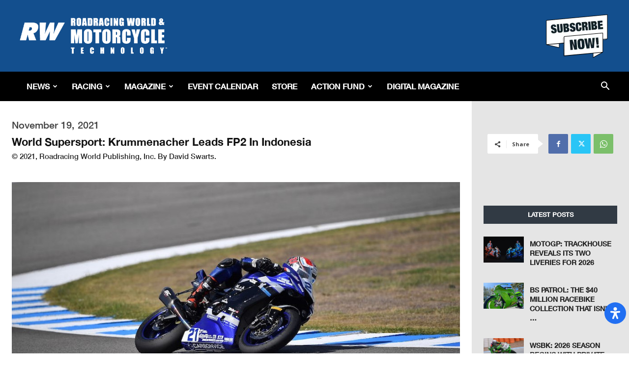

--- FILE ---
content_type: text/html; charset=utf-8
request_url: https://www.google.com/recaptcha/api2/aframe
body_size: 267
content:
<!DOCTYPE HTML><html><head><meta http-equiv="content-type" content="text/html; charset=UTF-8"></head><body><script nonce="_14ZfOfyUSg9c8exjbH9xA">/** Anti-fraud and anti-abuse applications only. See google.com/recaptcha */ try{var clients={'sodar':'https://pagead2.googlesyndication.com/pagead/sodar?'};window.addEventListener("message",function(a){try{if(a.source===window.parent){var b=JSON.parse(a.data);var c=clients[b['id']];if(c){var d=document.createElement('img');d.src=c+b['params']+'&rc='+(localStorage.getItem("rc::a")?sessionStorage.getItem("rc::b"):"");window.document.body.appendChild(d);sessionStorage.setItem("rc::e",parseInt(sessionStorage.getItem("rc::e")||0)+1);localStorage.setItem("rc::h",'1769103017144');}}}catch(b){}});window.parent.postMessage("_grecaptcha_ready", "*");}catch(b){}</script></body></html>

--- FILE ---
content_type: image/svg+xml
request_url: https://www.roadracingworld.com/wp-content/plugins/readabler/images/toggles/cognitive-reading.svg
body_size: 231
content:
<?xml version="1.0" encoding="utf-8"?>
<svg version="1.1" id="Layer_1" xmlns="http://www.w3.org/2000/svg" x="0px" y="0px"
	 viewBox="0 0 512 512" style="enable-background:new 0 0 512 512;" xml:space="preserve">
<path d="M112,361.7v19.6V448v16v35c0,7.2-5.8,13-13,13h-3H77c-7.2,0-13-5.8-13-13v-19v-16v-77.6c0-3.3-1.2-6.4-3.5-8.8
	C21.7,336.1,0,281.2,0,224.2C0,100.6,100.2,0,224,0h32c100.4,0,182.8,77,191.3,175.3c0.2,2.7,1.4,5.3,3.2,7.4l53.4,60.1l4.8,5.4
	c2.1,2.4,3.3,5.4,3.3,8.6v7.2v24v16v19c0,7.2-5.8,13-13,13h-3h-16h-16h-3c-7.2,0-13,5.8-13,13v35v16v16v18.4c0,7-5.6,12.7-12.6,13
	L416,448h-16h-32h-35c-7.2,0-13,5.8-13,13v3v16v16v3c0,7.2-5.8,13-13,13h-19h-3c-7.2,0-13-5.8-13-13v-35v-16v-35c0-7.2,5.8-13,13-13
	h35l67.2-0.8c7.1-0.1,12.8-5.9,12.8-13V336v-35c0-7.2,5.8-13,13-13h35h3c7.2,0,13-5.8,13-13v0c0-3.2-1.2-6.2-3.3-8.6l-49-55.1l-8-9
	c-1.9-2.2-3.1-4.9-3.3-7.8l-0.8-12C394.8,107.4,332.3,48,256,48h-32c-97.2,0-176,79-176,176.2c0,46.1,18.1,90.5,50.3,123.4l13.7,14
	V361.7z M311.3,192H272v16c0,22.1-17.9,40-40,40h-8v48v4c0,11-9,20-20,20h-8c-11,0-20-9-20-20v-4v-48h-16c-22.1,0-40-17.9-40-40
	v-3.3c-14.1-6.2-24-20.3-24-36.7c0-22.1,17.9-40,40-40h0.2c2-18,17.2-32,35.8-32c6.2,0,12.1,1.6,17.2,4.3C196,88.2,209.1,80,224,80
	s28,8.2,34.8,20.3c5.1-2.8,10.9-4.3,17.2-4.3c12.7,0,23.8,6.5,30.2,16.4c1.9-0.3,3.8-0.4,5.8-0.4c22.4,0,40.5,18.4,40,40.9
	C351.5,174.7,333.2,192,311.3,192z"/>
</svg>


--- FILE ---
content_type: image/svg+xml
request_url: https://www.roadracingworld.com/wp-content/plugins/readabler/images/toggles/reading-guide.svg
body_size: -188
content:
<svg xmlns="http://www.w3.org/2000/svg" viewBox="0 0 448 512"><path d="M48 64H64V224C64 312.219 135.781 384 224 384S384 312.219 384 224V64H400C417.688 64 432 49.688 432 32S417.688 0 400 0H288C270.312 0 256 14.312 256 32S270.312 64 288 64H304V224C304 268.125 268.125 304 224 304S144 268.125 144 224V64H160C177.688 64 192 49.688 192 32S177.688 0 160 0H48C30.312 0 16 14.312 16 32S30.312 64 48 64ZM416 448H32C14.312 448 0 462.312 0 480S14.312 512 32 512H416C433.688 512 448 497.688 448 480S433.688 448 416 448Z"/></svg>

--- FILE ---
content_type: image/svg+xml
request_url: https://www.roadracingworld.com/wp-content/plugins/readabler/images/toggles/align-center.svg
body_size: -164
content:
<svg xmlns="http://www.w3.org/2000/svg" viewBox="0 0 448 512"><path d="M416 160H32C14.327 160 0 174.327 0 192V192C0 209.673 14.327 224 32 224H416C433.673 224 448 209.673 448 192V192C448 174.327 433.673 160 416 160ZM416 416H32C14.327 416 0 430.327 0 448V448C0 465.673 14.327 480 32 480H416C433.673 480 448 465.673 448 448V448C448 430.327 433.673 416 416 416ZM128 96H320C337.673 96 352 81.673 352 64V64C352 46.327 337.673 32 320 32H128C110.327 32 96 46.327 96 64V64C96 81.673 110.327 96 128 96ZM320 352C337.673 352 352 337.673 352 320V320C352 302.327 337.673 288 320 288H128C110.327 288 96 302.327 96 320V320C96 337.673 110.327 352 128 352H320Z"/></svg>